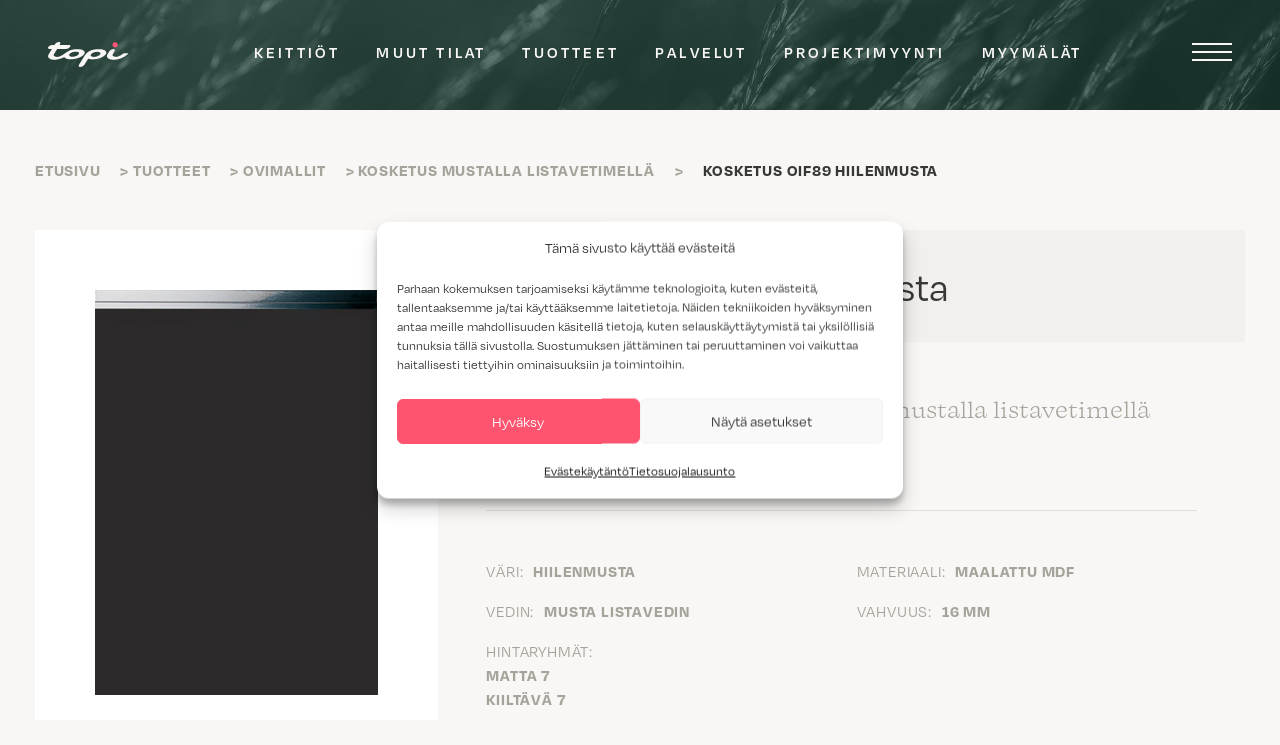

--- FILE ---
content_type: text/html; charset=utf-8
request_url: https://www.google.com/recaptcha/api2/anchor?ar=1&k=6Ldn98MZAAAAAEtaPDi2KShv49rTbQCMlkhFqqX9&co=aHR0cHM6Ly93d3cudG9waS1rZWl0dGlvdC5maTo0NDM.&hl=en&v=PoyoqOPhxBO7pBk68S4YbpHZ&size=invisible&anchor-ms=20000&execute-ms=30000&cb=cgixfobkpbh7
body_size: 49310
content:
<!DOCTYPE HTML><html dir="ltr" lang="en"><head><meta http-equiv="Content-Type" content="text/html; charset=UTF-8">
<meta http-equiv="X-UA-Compatible" content="IE=edge">
<title>reCAPTCHA</title>
<style type="text/css">
/* cyrillic-ext */
@font-face {
  font-family: 'Roboto';
  font-style: normal;
  font-weight: 400;
  font-stretch: 100%;
  src: url(//fonts.gstatic.com/s/roboto/v48/KFO7CnqEu92Fr1ME7kSn66aGLdTylUAMa3GUBHMdazTgWw.woff2) format('woff2');
  unicode-range: U+0460-052F, U+1C80-1C8A, U+20B4, U+2DE0-2DFF, U+A640-A69F, U+FE2E-FE2F;
}
/* cyrillic */
@font-face {
  font-family: 'Roboto';
  font-style: normal;
  font-weight: 400;
  font-stretch: 100%;
  src: url(//fonts.gstatic.com/s/roboto/v48/KFO7CnqEu92Fr1ME7kSn66aGLdTylUAMa3iUBHMdazTgWw.woff2) format('woff2');
  unicode-range: U+0301, U+0400-045F, U+0490-0491, U+04B0-04B1, U+2116;
}
/* greek-ext */
@font-face {
  font-family: 'Roboto';
  font-style: normal;
  font-weight: 400;
  font-stretch: 100%;
  src: url(//fonts.gstatic.com/s/roboto/v48/KFO7CnqEu92Fr1ME7kSn66aGLdTylUAMa3CUBHMdazTgWw.woff2) format('woff2');
  unicode-range: U+1F00-1FFF;
}
/* greek */
@font-face {
  font-family: 'Roboto';
  font-style: normal;
  font-weight: 400;
  font-stretch: 100%;
  src: url(//fonts.gstatic.com/s/roboto/v48/KFO7CnqEu92Fr1ME7kSn66aGLdTylUAMa3-UBHMdazTgWw.woff2) format('woff2');
  unicode-range: U+0370-0377, U+037A-037F, U+0384-038A, U+038C, U+038E-03A1, U+03A3-03FF;
}
/* math */
@font-face {
  font-family: 'Roboto';
  font-style: normal;
  font-weight: 400;
  font-stretch: 100%;
  src: url(//fonts.gstatic.com/s/roboto/v48/KFO7CnqEu92Fr1ME7kSn66aGLdTylUAMawCUBHMdazTgWw.woff2) format('woff2');
  unicode-range: U+0302-0303, U+0305, U+0307-0308, U+0310, U+0312, U+0315, U+031A, U+0326-0327, U+032C, U+032F-0330, U+0332-0333, U+0338, U+033A, U+0346, U+034D, U+0391-03A1, U+03A3-03A9, U+03B1-03C9, U+03D1, U+03D5-03D6, U+03F0-03F1, U+03F4-03F5, U+2016-2017, U+2034-2038, U+203C, U+2040, U+2043, U+2047, U+2050, U+2057, U+205F, U+2070-2071, U+2074-208E, U+2090-209C, U+20D0-20DC, U+20E1, U+20E5-20EF, U+2100-2112, U+2114-2115, U+2117-2121, U+2123-214F, U+2190, U+2192, U+2194-21AE, U+21B0-21E5, U+21F1-21F2, U+21F4-2211, U+2213-2214, U+2216-22FF, U+2308-230B, U+2310, U+2319, U+231C-2321, U+2336-237A, U+237C, U+2395, U+239B-23B7, U+23D0, U+23DC-23E1, U+2474-2475, U+25AF, U+25B3, U+25B7, U+25BD, U+25C1, U+25CA, U+25CC, U+25FB, U+266D-266F, U+27C0-27FF, U+2900-2AFF, U+2B0E-2B11, U+2B30-2B4C, U+2BFE, U+3030, U+FF5B, U+FF5D, U+1D400-1D7FF, U+1EE00-1EEFF;
}
/* symbols */
@font-face {
  font-family: 'Roboto';
  font-style: normal;
  font-weight: 400;
  font-stretch: 100%;
  src: url(//fonts.gstatic.com/s/roboto/v48/KFO7CnqEu92Fr1ME7kSn66aGLdTylUAMaxKUBHMdazTgWw.woff2) format('woff2');
  unicode-range: U+0001-000C, U+000E-001F, U+007F-009F, U+20DD-20E0, U+20E2-20E4, U+2150-218F, U+2190, U+2192, U+2194-2199, U+21AF, U+21E6-21F0, U+21F3, U+2218-2219, U+2299, U+22C4-22C6, U+2300-243F, U+2440-244A, U+2460-24FF, U+25A0-27BF, U+2800-28FF, U+2921-2922, U+2981, U+29BF, U+29EB, U+2B00-2BFF, U+4DC0-4DFF, U+FFF9-FFFB, U+10140-1018E, U+10190-1019C, U+101A0, U+101D0-101FD, U+102E0-102FB, U+10E60-10E7E, U+1D2C0-1D2D3, U+1D2E0-1D37F, U+1F000-1F0FF, U+1F100-1F1AD, U+1F1E6-1F1FF, U+1F30D-1F30F, U+1F315, U+1F31C, U+1F31E, U+1F320-1F32C, U+1F336, U+1F378, U+1F37D, U+1F382, U+1F393-1F39F, U+1F3A7-1F3A8, U+1F3AC-1F3AF, U+1F3C2, U+1F3C4-1F3C6, U+1F3CA-1F3CE, U+1F3D4-1F3E0, U+1F3ED, U+1F3F1-1F3F3, U+1F3F5-1F3F7, U+1F408, U+1F415, U+1F41F, U+1F426, U+1F43F, U+1F441-1F442, U+1F444, U+1F446-1F449, U+1F44C-1F44E, U+1F453, U+1F46A, U+1F47D, U+1F4A3, U+1F4B0, U+1F4B3, U+1F4B9, U+1F4BB, U+1F4BF, U+1F4C8-1F4CB, U+1F4D6, U+1F4DA, U+1F4DF, U+1F4E3-1F4E6, U+1F4EA-1F4ED, U+1F4F7, U+1F4F9-1F4FB, U+1F4FD-1F4FE, U+1F503, U+1F507-1F50B, U+1F50D, U+1F512-1F513, U+1F53E-1F54A, U+1F54F-1F5FA, U+1F610, U+1F650-1F67F, U+1F687, U+1F68D, U+1F691, U+1F694, U+1F698, U+1F6AD, U+1F6B2, U+1F6B9-1F6BA, U+1F6BC, U+1F6C6-1F6CF, U+1F6D3-1F6D7, U+1F6E0-1F6EA, U+1F6F0-1F6F3, U+1F6F7-1F6FC, U+1F700-1F7FF, U+1F800-1F80B, U+1F810-1F847, U+1F850-1F859, U+1F860-1F887, U+1F890-1F8AD, U+1F8B0-1F8BB, U+1F8C0-1F8C1, U+1F900-1F90B, U+1F93B, U+1F946, U+1F984, U+1F996, U+1F9E9, U+1FA00-1FA6F, U+1FA70-1FA7C, U+1FA80-1FA89, U+1FA8F-1FAC6, U+1FACE-1FADC, U+1FADF-1FAE9, U+1FAF0-1FAF8, U+1FB00-1FBFF;
}
/* vietnamese */
@font-face {
  font-family: 'Roboto';
  font-style: normal;
  font-weight: 400;
  font-stretch: 100%;
  src: url(//fonts.gstatic.com/s/roboto/v48/KFO7CnqEu92Fr1ME7kSn66aGLdTylUAMa3OUBHMdazTgWw.woff2) format('woff2');
  unicode-range: U+0102-0103, U+0110-0111, U+0128-0129, U+0168-0169, U+01A0-01A1, U+01AF-01B0, U+0300-0301, U+0303-0304, U+0308-0309, U+0323, U+0329, U+1EA0-1EF9, U+20AB;
}
/* latin-ext */
@font-face {
  font-family: 'Roboto';
  font-style: normal;
  font-weight: 400;
  font-stretch: 100%;
  src: url(//fonts.gstatic.com/s/roboto/v48/KFO7CnqEu92Fr1ME7kSn66aGLdTylUAMa3KUBHMdazTgWw.woff2) format('woff2');
  unicode-range: U+0100-02BA, U+02BD-02C5, U+02C7-02CC, U+02CE-02D7, U+02DD-02FF, U+0304, U+0308, U+0329, U+1D00-1DBF, U+1E00-1E9F, U+1EF2-1EFF, U+2020, U+20A0-20AB, U+20AD-20C0, U+2113, U+2C60-2C7F, U+A720-A7FF;
}
/* latin */
@font-face {
  font-family: 'Roboto';
  font-style: normal;
  font-weight: 400;
  font-stretch: 100%;
  src: url(//fonts.gstatic.com/s/roboto/v48/KFO7CnqEu92Fr1ME7kSn66aGLdTylUAMa3yUBHMdazQ.woff2) format('woff2');
  unicode-range: U+0000-00FF, U+0131, U+0152-0153, U+02BB-02BC, U+02C6, U+02DA, U+02DC, U+0304, U+0308, U+0329, U+2000-206F, U+20AC, U+2122, U+2191, U+2193, U+2212, U+2215, U+FEFF, U+FFFD;
}
/* cyrillic-ext */
@font-face {
  font-family: 'Roboto';
  font-style: normal;
  font-weight: 500;
  font-stretch: 100%;
  src: url(//fonts.gstatic.com/s/roboto/v48/KFO7CnqEu92Fr1ME7kSn66aGLdTylUAMa3GUBHMdazTgWw.woff2) format('woff2');
  unicode-range: U+0460-052F, U+1C80-1C8A, U+20B4, U+2DE0-2DFF, U+A640-A69F, U+FE2E-FE2F;
}
/* cyrillic */
@font-face {
  font-family: 'Roboto';
  font-style: normal;
  font-weight: 500;
  font-stretch: 100%;
  src: url(//fonts.gstatic.com/s/roboto/v48/KFO7CnqEu92Fr1ME7kSn66aGLdTylUAMa3iUBHMdazTgWw.woff2) format('woff2');
  unicode-range: U+0301, U+0400-045F, U+0490-0491, U+04B0-04B1, U+2116;
}
/* greek-ext */
@font-face {
  font-family: 'Roboto';
  font-style: normal;
  font-weight: 500;
  font-stretch: 100%;
  src: url(//fonts.gstatic.com/s/roboto/v48/KFO7CnqEu92Fr1ME7kSn66aGLdTylUAMa3CUBHMdazTgWw.woff2) format('woff2');
  unicode-range: U+1F00-1FFF;
}
/* greek */
@font-face {
  font-family: 'Roboto';
  font-style: normal;
  font-weight: 500;
  font-stretch: 100%;
  src: url(//fonts.gstatic.com/s/roboto/v48/KFO7CnqEu92Fr1ME7kSn66aGLdTylUAMa3-UBHMdazTgWw.woff2) format('woff2');
  unicode-range: U+0370-0377, U+037A-037F, U+0384-038A, U+038C, U+038E-03A1, U+03A3-03FF;
}
/* math */
@font-face {
  font-family: 'Roboto';
  font-style: normal;
  font-weight: 500;
  font-stretch: 100%;
  src: url(//fonts.gstatic.com/s/roboto/v48/KFO7CnqEu92Fr1ME7kSn66aGLdTylUAMawCUBHMdazTgWw.woff2) format('woff2');
  unicode-range: U+0302-0303, U+0305, U+0307-0308, U+0310, U+0312, U+0315, U+031A, U+0326-0327, U+032C, U+032F-0330, U+0332-0333, U+0338, U+033A, U+0346, U+034D, U+0391-03A1, U+03A3-03A9, U+03B1-03C9, U+03D1, U+03D5-03D6, U+03F0-03F1, U+03F4-03F5, U+2016-2017, U+2034-2038, U+203C, U+2040, U+2043, U+2047, U+2050, U+2057, U+205F, U+2070-2071, U+2074-208E, U+2090-209C, U+20D0-20DC, U+20E1, U+20E5-20EF, U+2100-2112, U+2114-2115, U+2117-2121, U+2123-214F, U+2190, U+2192, U+2194-21AE, U+21B0-21E5, U+21F1-21F2, U+21F4-2211, U+2213-2214, U+2216-22FF, U+2308-230B, U+2310, U+2319, U+231C-2321, U+2336-237A, U+237C, U+2395, U+239B-23B7, U+23D0, U+23DC-23E1, U+2474-2475, U+25AF, U+25B3, U+25B7, U+25BD, U+25C1, U+25CA, U+25CC, U+25FB, U+266D-266F, U+27C0-27FF, U+2900-2AFF, U+2B0E-2B11, U+2B30-2B4C, U+2BFE, U+3030, U+FF5B, U+FF5D, U+1D400-1D7FF, U+1EE00-1EEFF;
}
/* symbols */
@font-face {
  font-family: 'Roboto';
  font-style: normal;
  font-weight: 500;
  font-stretch: 100%;
  src: url(//fonts.gstatic.com/s/roboto/v48/KFO7CnqEu92Fr1ME7kSn66aGLdTylUAMaxKUBHMdazTgWw.woff2) format('woff2');
  unicode-range: U+0001-000C, U+000E-001F, U+007F-009F, U+20DD-20E0, U+20E2-20E4, U+2150-218F, U+2190, U+2192, U+2194-2199, U+21AF, U+21E6-21F0, U+21F3, U+2218-2219, U+2299, U+22C4-22C6, U+2300-243F, U+2440-244A, U+2460-24FF, U+25A0-27BF, U+2800-28FF, U+2921-2922, U+2981, U+29BF, U+29EB, U+2B00-2BFF, U+4DC0-4DFF, U+FFF9-FFFB, U+10140-1018E, U+10190-1019C, U+101A0, U+101D0-101FD, U+102E0-102FB, U+10E60-10E7E, U+1D2C0-1D2D3, U+1D2E0-1D37F, U+1F000-1F0FF, U+1F100-1F1AD, U+1F1E6-1F1FF, U+1F30D-1F30F, U+1F315, U+1F31C, U+1F31E, U+1F320-1F32C, U+1F336, U+1F378, U+1F37D, U+1F382, U+1F393-1F39F, U+1F3A7-1F3A8, U+1F3AC-1F3AF, U+1F3C2, U+1F3C4-1F3C6, U+1F3CA-1F3CE, U+1F3D4-1F3E0, U+1F3ED, U+1F3F1-1F3F3, U+1F3F5-1F3F7, U+1F408, U+1F415, U+1F41F, U+1F426, U+1F43F, U+1F441-1F442, U+1F444, U+1F446-1F449, U+1F44C-1F44E, U+1F453, U+1F46A, U+1F47D, U+1F4A3, U+1F4B0, U+1F4B3, U+1F4B9, U+1F4BB, U+1F4BF, U+1F4C8-1F4CB, U+1F4D6, U+1F4DA, U+1F4DF, U+1F4E3-1F4E6, U+1F4EA-1F4ED, U+1F4F7, U+1F4F9-1F4FB, U+1F4FD-1F4FE, U+1F503, U+1F507-1F50B, U+1F50D, U+1F512-1F513, U+1F53E-1F54A, U+1F54F-1F5FA, U+1F610, U+1F650-1F67F, U+1F687, U+1F68D, U+1F691, U+1F694, U+1F698, U+1F6AD, U+1F6B2, U+1F6B9-1F6BA, U+1F6BC, U+1F6C6-1F6CF, U+1F6D3-1F6D7, U+1F6E0-1F6EA, U+1F6F0-1F6F3, U+1F6F7-1F6FC, U+1F700-1F7FF, U+1F800-1F80B, U+1F810-1F847, U+1F850-1F859, U+1F860-1F887, U+1F890-1F8AD, U+1F8B0-1F8BB, U+1F8C0-1F8C1, U+1F900-1F90B, U+1F93B, U+1F946, U+1F984, U+1F996, U+1F9E9, U+1FA00-1FA6F, U+1FA70-1FA7C, U+1FA80-1FA89, U+1FA8F-1FAC6, U+1FACE-1FADC, U+1FADF-1FAE9, U+1FAF0-1FAF8, U+1FB00-1FBFF;
}
/* vietnamese */
@font-face {
  font-family: 'Roboto';
  font-style: normal;
  font-weight: 500;
  font-stretch: 100%;
  src: url(//fonts.gstatic.com/s/roboto/v48/KFO7CnqEu92Fr1ME7kSn66aGLdTylUAMa3OUBHMdazTgWw.woff2) format('woff2');
  unicode-range: U+0102-0103, U+0110-0111, U+0128-0129, U+0168-0169, U+01A0-01A1, U+01AF-01B0, U+0300-0301, U+0303-0304, U+0308-0309, U+0323, U+0329, U+1EA0-1EF9, U+20AB;
}
/* latin-ext */
@font-face {
  font-family: 'Roboto';
  font-style: normal;
  font-weight: 500;
  font-stretch: 100%;
  src: url(//fonts.gstatic.com/s/roboto/v48/KFO7CnqEu92Fr1ME7kSn66aGLdTylUAMa3KUBHMdazTgWw.woff2) format('woff2');
  unicode-range: U+0100-02BA, U+02BD-02C5, U+02C7-02CC, U+02CE-02D7, U+02DD-02FF, U+0304, U+0308, U+0329, U+1D00-1DBF, U+1E00-1E9F, U+1EF2-1EFF, U+2020, U+20A0-20AB, U+20AD-20C0, U+2113, U+2C60-2C7F, U+A720-A7FF;
}
/* latin */
@font-face {
  font-family: 'Roboto';
  font-style: normal;
  font-weight: 500;
  font-stretch: 100%;
  src: url(//fonts.gstatic.com/s/roboto/v48/KFO7CnqEu92Fr1ME7kSn66aGLdTylUAMa3yUBHMdazQ.woff2) format('woff2');
  unicode-range: U+0000-00FF, U+0131, U+0152-0153, U+02BB-02BC, U+02C6, U+02DA, U+02DC, U+0304, U+0308, U+0329, U+2000-206F, U+20AC, U+2122, U+2191, U+2193, U+2212, U+2215, U+FEFF, U+FFFD;
}
/* cyrillic-ext */
@font-face {
  font-family: 'Roboto';
  font-style: normal;
  font-weight: 900;
  font-stretch: 100%;
  src: url(//fonts.gstatic.com/s/roboto/v48/KFO7CnqEu92Fr1ME7kSn66aGLdTylUAMa3GUBHMdazTgWw.woff2) format('woff2');
  unicode-range: U+0460-052F, U+1C80-1C8A, U+20B4, U+2DE0-2DFF, U+A640-A69F, U+FE2E-FE2F;
}
/* cyrillic */
@font-face {
  font-family: 'Roboto';
  font-style: normal;
  font-weight: 900;
  font-stretch: 100%;
  src: url(//fonts.gstatic.com/s/roboto/v48/KFO7CnqEu92Fr1ME7kSn66aGLdTylUAMa3iUBHMdazTgWw.woff2) format('woff2');
  unicode-range: U+0301, U+0400-045F, U+0490-0491, U+04B0-04B1, U+2116;
}
/* greek-ext */
@font-face {
  font-family: 'Roboto';
  font-style: normal;
  font-weight: 900;
  font-stretch: 100%;
  src: url(//fonts.gstatic.com/s/roboto/v48/KFO7CnqEu92Fr1ME7kSn66aGLdTylUAMa3CUBHMdazTgWw.woff2) format('woff2');
  unicode-range: U+1F00-1FFF;
}
/* greek */
@font-face {
  font-family: 'Roboto';
  font-style: normal;
  font-weight: 900;
  font-stretch: 100%;
  src: url(//fonts.gstatic.com/s/roboto/v48/KFO7CnqEu92Fr1ME7kSn66aGLdTylUAMa3-UBHMdazTgWw.woff2) format('woff2');
  unicode-range: U+0370-0377, U+037A-037F, U+0384-038A, U+038C, U+038E-03A1, U+03A3-03FF;
}
/* math */
@font-face {
  font-family: 'Roboto';
  font-style: normal;
  font-weight: 900;
  font-stretch: 100%;
  src: url(//fonts.gstatic.com/s/roboto/v48/KFO7CnqEu92Fr1ME7kSn66aGLdTylUAMawCUBHMdazTgWw.woff2) format('woff2');
  unicode-range: U+0302-0303, U+0305, U+0307-0308, U+0310, U+0312, U+0315, U+031A, U+0326-0327, U+032C, U+032F-0330, U+0332-0333, U+0338, U+033A, U+0346, U+034D, U+0391-03A1, U+03A3-03A9, U+03B1-03C9, U+03D1, U+03D5-03D6, U+03F0-03F1, U+03F4-03F5, U+2016-2017, U+2034-2038, U+203C, U+2040, U+2043, U+2047, U+2050, U+2057, U+205F, U+2070-2071, U+2074-208E, U+2090-209C, U+20D0-20DC, U+20E1, U+20E5-20EF, U+2100-2112, U+2114-2115, U+2117-2121, U+2123-214F, U+2190, U+2192, U+2194-21AE, U+21B0-21E5, U+21F1-21F2, U+21F4-2211, U+2213-2214, U+2216-22FF, U+2308-230B, U+2310, U+2319, U+231C-2321, U+2336-237A, U+237C, U+2395, U+239B-23B7, U+23D0, U+23DC-23E1, U+2474-2475, U+25AF, U+25B3, U+25B7, U+25BD, U+25C1, U+25CA, U+25CC, U+25FB, U+266D-266F, U+27C0-27FF, U+2900-2AFF, U+2B0E-2B11, U+2B30-2B4C, U+2BFE, U+3030, U+FF5B, U+FF5D, U+1D400-1D7FF, U+1EE00-1EEFF;
}
/* symbols */
@font-face {
  font-family: 'Roboto';
  font-style: normal;
  font-weight: 900;
  font-stretch: 100%;
  src: url(//fonts.gstatic.com/s/roboto/v48/KFO7CnqEu92Fr1ME7kSn66aGLdTylUAMaxKUBHMdazTgWw.woff2) format('woff2');
  unicode-range: U+0001-000C, U+000E-001F, U+007F-009F, U+20DD-20E0, U+20E2-20E4, U+2150-218F, U+2190, U+2192, U+2194-2199, U+21AF, U+21E6-21F0, U+21F3, U+2218-2219, U+2299, U+22C4-22C6, U+2300-243F, U+2440-244A, U+2460-24FF, U+25A0-27BF, U+2800-28FF, U+2921-2922, U+2981, U+29BF, U+29EB, U+2B00-2BFF, U+4DC0-4DFF, U+FFF9-FFFB, U+10140-1018E, U+10190-1019C, U+101A0, U+101D0-101FD, U+102E0-102FB, U+10E60-10E7E, U+1D2C0-1D2D3, U+1D2E0-1D37F, U+1F000-1F0FF, U+1F100-1F1AD, U+1F1E6-1F1FF, U+1F30D-1F30F, U+1F315, U+1F31C, U+1F31E, U+1F320-1F32C, U+1F336, U+1F378, U+1F37D, U+1F382, U+1F393-1F39F, U+1F3A7-1F3A8, U+1F3AC-1F3AF, U+1F3C2, U+1F3C4-1F3C6, U+1F3CA-1F3CE, U+1F3D4-1F3E0, U+1F3ED, U+1F3F1-1F3F3, U+1F3F5-1F3F7, U+1F408, U+1F415, U+1F41F, U+1F426, U+1F43F, U+1F441-1F442, U+1F444, U+1F446-1F449, U+1F44C-1F44E, U+1F453, U+1F46A, U+1F47D, U+1F4A3, U+1F4B0, U+1F4B3, U+1F4B9, U+1F4BB, U+1F4BF, U+1F4C8-1F4CB, U+1F4D6, U+1F4DA, U+1F4DF, U+1F4E3-1F4E6, U+1F4EA-1F4ED, U+1F4F7, U+1F4F9-1F4FB, U+1F4FD-1F4FE, U+1F503, U+1F507-1F50B, U+1F50D, U+1F512-1F513, U+1F53E-1F54A, U+1F54F-1F5FA, U+1F610, U+1F650-1F67F, U+1F687, U+1F68D, U+1F691, U+1F694, U+1F698, U+1F6AD, U+1F6B2, U+1F6B9-1F6BA, U+1F6BC, U+1F6C6-1F6CF, U+1F6D3-1F6D7, U+1F6E0-1F6EA, U+1F6F0-1F6F3, U+1F6F7-1F6FC, U+1F700-1F7FF, U+1F800-1F80B, U+1F810-1F847, U+1F850-1F859, U+1F860-1F887, U+1F890-1F8AD, U+1F8B0-1F8BB, U+1F8C0-1F8C1, U+1F900-1F90B, U+1F93B, U+1F946, U+1F984, U+1F996, U+1F9E9, U+1FA00-1FA6F, U+1FA70-1FA7C, U+1FA80-1FA89, U+1FA8F-1FAC6, U+1FACE-1FADC, U+1FADF-1FAE9, U+1FAF0-1FAF8, U+1FB00-1FBFF;
}
/* vietnamese */
@font-face {
  font-family: 'Roboto';
  font-style: normal;
  font-weight: 900;
  font-stretch: 100%;
  src: url(//fonts.gstatic.com/s/roboto/v48/KFO7CnqEu92Fr1ME7kSn66aGLdTylUAMa3OUBHMdazTgWw.woff2) format('woff2');
  unicode-range: U+0102-0103, U+0110-0111, U+0128-0129, U+0168-0169, U+01A0-01A1, U+01AF-01B0, U+0300-0301, U+0303-0304, U+0308-0309, U+0323, U+0329, U+1EA0-1EF9, U+20AB;
}
/* latin-ext */
@font-face {
  font-family: 'Roboto';
  font-style: normal;
  font-weight: 900;
  font-stretch: 100%;
  src: url(//fonts.gstatic.com/s/roboto/v48/KFO7CnqEu92Fr1ME7kSn66aGLdTylUAMa3KUBHMdazTgWw.woff2) format('woff2');
  unicode-range: U+0100-02BA, U+02BD-02C5, U+02C7-02CC, U+02CE-02D7, U+02DD-02FF, U+0304, U+0308, U+0329, U+1D00-1DBF, U+1E00-1E9F, U+1EF2-1EFF, U+2020, U+20A0-20AB, U+20AD-20C0, U+2113, U+2C60-2C7F, U+A720-A7FF;
}
/* latin */
@font-face {
  font-family: 'Roboto';
  font-style: normal;
  font-weight: 900;
  font-stretch: 100%;
  src: url(//fonts.gstatic.com/s/roboto/v48/KFO7CnqEu92Fr1ME7kSn66aGLdTylUAMa3yUBHMdazQ.woff2) format('woff2');
  unicode-range: U+0000-00FF, U+0131, U+0152-0153, U+02BB-02BC, U+02C6, U+02DA, U+02DC, U+0304, U+0308, U+0329, U+2000-206F, U+20AC, U+2122, U+2191, U+2193, U+2212, U+2215, U+FEFF, U+FFFD;
}

</style>
<link rel="stylesheet" type="text/css" href="https://www.gstatic.com/recaptcha/releases/PoyoqOPhxBO7pBk68S4YbpHZ/styles__ltr.css">
<script nonce="UZ9L3ygGCORjq9gqCT9MgA" type="text/javascript">window['__recaptcha_api'] = 'https://www.google.com/recaptcha/api2/';</script>
<script type="text/javascript" src="https://www.gstatic.com/recaptcha/releases/PoyoqOPhxBO7pBk68S4YbpHZ/recaptcha__en.js" nonce="UZ9L3ygGCORjq9gqCT9MgA">
      
    </script></head>
<body><div id="rc-anchor-alert" class="rc-anchor-alert"></div>
<input type="hidden" id="recaptcha-token" value="[base64]">
<script type="text/javascript" nonce="UZ9L3ygGCORjq9gqCT9MgA">
      recaptcha.anchor.Main.init("[\x22ainput\x22,[\x22bgdata\x22,\x22\x22,\[base64]/[base64]/[base64]/[base64]/[base64]/[base64]/[base64]/[base64]/[base64]/[base64]\\u003d\x22,\[base64]\\u003d\\u003d\x22,\x22LAfDs3kkGcKJYsOFwrrDu0pwLMO4wrVSIhzCscOqwrLDg8O+Kl9zworCk3vDphMOw5g0w5tPwrfCgh0Ew7oewqJ0w7rCnsKEwql5CwJPBG0iDUDCp2jCk8OwwrBrw5VhFcOIwpxxWDBiw48aw5zDk8KSwoRmFFbDv8K+PMO/[base64]/Do8K+w5shwopNwqDDqMKew7HCiWHDo8KrehV1DmFvwpZQwoV4Q8ODw57DtkUMMCjDhsKFwotDwqwgV8KIw7tjXWDCgw1awqkzwp7CkRXDhis7w6nDv3nCuy/CucOQw4gaKQkJw6N9OcKeb8KZw6PCgUDCoxnCriHDjsO8w7LDpcKKdsOTIcOvw6pTwqkGGV9je8OKNsOzwosdQEB8PlsxesKlFk1kXTDDicKTwo0DwpAaBTfDmMOadMORIMK5w6rDocK7DCRkw6rCqwdswrlfA8KlUMKwwo/CglfCr8OmUsKewrFKRxHDo8OIw4Rbw5EUw6/[base64]/Ds2kBwrcmAsKjw4PDiBfCgjFQN8Onw5I/MmoqGcO4EcKbHj7DpB3CmhY2w5LCnHBZw7HDiQ5Ow4vDlBopVQY5LnzCksKUPxFpfsK3bhQOwqxsMSIZfE1xNmsmw6fDoMK3wprDpX7DvxpjwrMrw4jCq1PCr8Obw6oBKDAcL8Opw5vDjFlrw4PCu8K+Yk/[base64]/UnnDt8O6VjJvKsKmwrDCugh/w7lUNSYWbnXCn13CpsKkw47DhMOEPDXDp8KCw7TDqMKMLydgJ2/CpMOLYHLChCkXwpV5w6pzOXnDosOww4VbBjRiGcO5w6hxOMKGw7JfC0RQLw7ChnwEVcOXwptXwpbDvnfCg8OlwrNMYMKDUV5ZI2wSwqfCs8OzBsKbw4HDrhJ5bjfCokcOwrVewq/CtV1reC1Hwr3Chx4aUFIdHMKmK8Ohw7pqw7jDrjDDiFBVw53DrB0Sw6HCmCoLNcOywpF+w4LDjsORw7HCkcOTA8OCw7/Dp08fw7N9w7hZLcKCGcK1wpgSYMOtwrkHw4g/HMKdw6AQLwfDpcOOwr0Pw7QHb8KrCsOHwrLCscO2YxtEIgHCvF/CkR7DpMKLbsO9wrzCmsO3ISZeMBDClyomLSBiL8KTw7kdwpwBZ1UVA8OKwq8Wf8OQwqpmTcOmw7APw4/[base64]/[base64]/DjcKiV8KJwr7CrBvCr8KQa8KbVH3ChRLDrcO+CDLClGHDk8KuVcKLBX4DRnBjCHnCqsKNw70TwodXFjRPw7jCqcKFw47DgMKQw5PCoD4LH8OjBwHDpjBPw6nCj8OhZ8OnwoHDiyXDo8KtwoZaMcK1wo3Dr8OPWgo5Q8Kxw4zCkFMtZW9Kw5zDoMKBw6UuUwvCqMKJw5/DrsKewrvCpBoiw41Kw5vDsTTDgsOKTH9vJEcmw4lvV8KKw71tUHzDicKSwq/DrXwON8KXC8Kjw5Y1w6BEJ8KfO1HDrhY9R8OOw4puwps1Ul1NwrkqQ3jCgBjDg8KUw7NdMsKMUH/DicOHw6HChCnCjsOew5bCg8OxbcOCD2LCgsKaw5LCvzI8YUjDn2DDqizDlcKAWmMvQcKrNMO/JlANJgkGw59pXhXCpER/I31rHMO8dg3CrMOqwpPDqisfI8OzRwjCsjLDpsKdG3dBwpRjH2/ClVEXw43Dvj3DocK3CgvChMONw6A8NsOMKcOXSlfCpBYlwq/DghTCg8K+w6zDj8K9GkBvwphgwq40KMK5NMOywpTCulhDw6HDmQxKw5/[base64]/CryDCiQoWNHlmwqDCo0/DnU7Ck3d6OzgTw6DCnW3CssOSwpRxw7xFc0FYw6E6HUNzbsOOw5Eaw7ofw61Dwo/Do8KbwonDhxjDvgbDt8KJc1hqQHrDhsOkwqDCtEbDnC1LYnbDkMOuXsOTw6xmYsKww57DhsKBBMKJVMOywrYQw6JMwqdCwqvCjHLCiE5Kd8KPw51dw6kXMlx4wromwoPDjsKLw4HDvnlATMKBw7fCt0hrwrbCrMOtccOJfSbClz/DgXjCmMKbURzDmMO+JsKCw4lddBwXdSrDvMOZajvDiGMeDypSCwPCs2PDk8KfHcK5CMKhVj3Dng7Cln3DglBEwroPZcOGeMO0wrPCkmsfSGzCp8O/[base64]/DlyYsw4pReFpWOcOvw5vCuVMAeMO6wpDCilhqP3zCiDw2acO7AsOxGULDtMOaR8Ojwpoiwr3DggPDvQ1fHjNDNH/DtcObO3TDjcK1LMKRC2VlEcOCwrcyHcKqw4Mbw5/CggDDmsK9YTvDgy/[base64]/DiMKfIgfCrcOqY8K7wp3DtWHDqcK/f8KyL0p/RhsjL8KhwqvCq1/ChcOBE8OYw6DDnQbDkcOywrc7wpUHwqATJsKlcCPDj8KDw5/Cl8Ojw5Q+w686BzvCtXE5aMOOw7HCl0PDhcOKVcOgb8OLw7Vaw63Dky/Dg1JEbMKbXcOtJWJdPsKSU8OWwp0fNMO9fHDDgMOHw4XDqcKecHzDlk8OVMObKlnDiMOOw7gfw6pBEyobYcKSP8K5w4XCqsOLw5HCv8ORw73Cr0LDh8KSw75wHh3Dlm3ChMK9VMOiwrLDiDhkwq/DrjotwonDv1rDiCMgU8ONwoQBw4x5w5/CpcO4wpDCimMhfCHDtcOAPkRPJ8Klw4ITKkfCkcOvwr7DsRtuw40UQEU7wrIxw7/Do8KgwqkBwpbCo8K1wrQrwqA4w6hcA2HCtwxnGEJIw64cB3dOWcOowqLDgBItT0QcwrTDocK7d1w1GlZawpHDscKlwrXDtMOSw7Agw4TDo8O/wrd9fsK/w7/DqsOBwqfCixRTwp7CnMKmRcOkOcK9w7zDisKCbcOlUxo/aizDtxQxw6QIwqzDo3XCuwXCq8O0wofDkmnDs8KPWxnCqExxwp8hNcOKHHHDjmfCgG5iMsO/[base64]/bgjDsDYgZlrCgQvCgTdSBz5WIV3Cn8OrP8OCeMO+w5rCrT/Dm8KfM8OEw794fcOQaGrClsO6EE5nDMOlDXDDmsO/exLDl8K6w5fDpcKjBMKtGMKEfUNEGy/[base64]/[base64]/Cn20Qw6RYwp7ChBXDogRsw57DjjDCg8K2w5IbRMKaw7PDhnjCqFjDh8K8wpwSV2M7w7EBwo85cMOgIcO5wrnCsCzCo07CsMKmegRAe8K1wqrCjsO0wpDDmcKsAhw2WRzDqR/DrMKjb1ohWsKlWcOTw53DtMOQH8K4w440YcKOwo1cFMOFw5fDtQVcw7PDl8OBfsOjw6NvwoZ6w43DhsO/b8KfwqR4w7/DisOoCErDnX1Iw7/Ci8O3SA/CoSHCgMKuYcOpBCjDmcKLdcO9XAgNwqpiScK8K3g5wowsdTwkwosWwptRGsKzAcOVw79lWH7DlQLCvRU3wr3Ds8OuwqEUY8OKw7fDgAbCtQXCgmVHOsKHw7fCvD/Ck8O0OcKJGMK4w5cfwq5TBUwDLl/DhMOkEBfDocOvwpXCiMOHakwPa8KWw7dBwqbCn1p9SgdLwqYaw54AK0tOacK5w5tVWVjCqmzCsjg9wqvDisOSw4sVw7jCgCZYw5jCrsKNXMOtVENnSXAPw5XDqjPDtm5iXzLDusOnVMOLwqZxw5lFecONwojDjSzClBc8w7JyacOXR8Oow5rClFJcw7tgeRXCgsKxw4/Dm2XDnsOYwrxxw4MKFE3CoHwif3PCm3LCtsK+NcOTMcK/[base64]/CicOJw5nCuznCh8K6HsKbw4zDh2TChsKzwoodwrLDvRh+ZCUKS8OAwocHwqLCssK6UMOhwrDCp8KhwpvCqsONbwoOI8K0JsOmbxoiLlzChAF9wrE4DlzDssK2N8OVCMK1wocLw63CunoDwoLClcKQf8K4d1/DhsO6wo88UFbDj8KsezFywoRWXsO5w5UFw77ChAHDkSrChyDDgMOvHMKYwrXDqAPCjsKOwrbClgp7NMKAC8Ktw4HCg3bDtsK+OcKEw5XClMKzB1hewpTCr3fDrQzDhmt6W8OadW9QKMKOw5nCg8KMYkXCqiDDjSnCscKYw6dqw4o/[base64]/DjMO4ORfDsBR0XcKeRT/Cg8KfMxnDo8KMfsKzw7wMwofDlgjCgwDCsjTCt1TDhmnDv8KoMDkAw6tRw7MKIsOFasKAFx1LHg7DnmLDl0zCnivDgHDDtsO0wrpNwrvDvcOuHn3Cuz/ChcOCfjHCnUvCq8KDwrMQS8KGAm5hw77CnWfDk03DoMKQXcK7wofCpSAEbmjCm2nDp2bCijAkIDTDn8OCw5AKw7LDjsKeUTDCvTN5DkrDm8OPwofCrB3CocODFxXDp8OQKH9Kwo9iw4rDvMKeRVzCq8KtFy4ZQ8KKGRHCmjnDssOwVUHCqz0uF8K/w77CncKYKcKRw7LCrDkQwphQwos0MXrClMK6HcKVwoAOJwxObCxKBcKrPgp7FhnDhzFxJjIlw5fCuz/Co8ODw7DDssKTwo0FImrDlcKFw6U1HWHDucOdXDRVwrQbPk5EM8Orw7jDisKLw5Nsw4wpZQTCtkIWNMKHw6hGT8Kzw6FawoR/bcOUwoAGCScUw51jLMKBw7J9w5XChMKVIhTCusK2WTsJw4wQw4JHUQPCiMO1AW3DuhopSzkeQVdKwotiXjLDkxLDqsKnIClqAsKKPMKXwr1PWw3DrVnCgVQKw4AZZVfDhsOYwrrDpS3DlMOXZMO/w60hSApVNAvDjzNBw6bDq8OVAAnDk8KkMRN/PcOGw53Dh8Kiw6jDmx/CrMOBdQvCiMK4w6IFwobChg/CsMOsL8Kjw64YIHMywo/CmApmfQLCiiw/[base64]/DkBTCucKpBsObOcOnwqTDq2IIViJow69MBMKuw6oCD8O/w4fDlELCnjIbw7jDuE1zw5FYA1FDwpXCm8OXF0DDkMKDHcO/NsOseMOkw6TDkmPDhMKmWMOoEB/CsCnCs8Olw7vDtTdmUsOOw5p7InZSfE7ClU4UXcKAw4h/[base64]/MsO2DMK8w6c/w6NnwrLDgBjClwlAwrLCqVQZwpDClXXDocOkDMKgfSxGRsOUMjZbworCgsO6wr4AfcKWSHfCswPDiWbCvMKXSFR0KsKgw6/CsjPDo8OPwqPDijwQSFDDk8O/[base64]/BWLDuDoawqDCkcKvNsOqcMO7wr7DskTDkTNdw5nCuMKeGhjDml0qdxDCvn4tK2FBfyjDhE1OwrlJwp4MdA5tw7xDGMKJU8KFBcOvwrfCm8KPwqDCr2HCg25Kw7ZRwq08Kz3DhVjCixA2OsOrwrgfB3PDj8OjXcKYdcKEecKuPsOBw6vDuWnCl3/DtER8OcKFdsKYCsO0w5QrGTJdw491ZhR3R8O3RDEQL8KJI2wDw7LDnjIFPCcWMcOywqsfSGfCq8KxCcOdwpTDoRIJNsOyw5cmL8OxEzBvwrBJQQ/Dh8OpScOlwovDjE/DkDYjw6IvIMK2wrfCpkB9RMKHwqpHFMOWwrR4w6zCjcOfLg/[base64]/CtMOOGATCm8KQw71Mw50HwpTCrcKTwpoaw6nCq1DDpcOpw5dSNwDCssKQYXDDsUU/d0vCrcO6MMKMYcOjw4xgOcKZw4YpaGl7ByPCrAJ1DRddw51qUk4XQTooTT4xw5guw5MXwp48wprCrSxcw6YSw643b8KUw5xDJsOCNsOkw7p0w7FNRw1WwrxIEMOXw5xKw4jChVA/w683TsKIQmpewrTCvsKtY8KAw6ZVNQQ/SsKPCXbDuydRwozDs8OyC37CvTDCmcOVXcOpUsKfHcOgwrzCpA0bwq04wq7Dk03CncO8TMOnwrLDh8Kxw7YbwpgYw6YQNjvCnsKqP8KcM8O1WDrDpX/DusKdw6nDiFIfwrt0w7nDgsOMwoNWwq7CisKCdMKNfcKfJ8KZbG7DgFdfwoDCrjhha3fCs8OOYTxFMsOgc8Oxw5V8a03Dv8KUP8OhTj/Dr3HCqcKfwoHCn25AwqkHwoBfw4TDrhTCqsKbQi0kwqgcwrnDm8KHwo3CjMOmwrMvwovDocKBwp3CicKZw6jDhBfDliNIBz0VwpPDscO9w6kSclI+ZjjDu34pAcK6woQlwp7DmMObw6HDhcKnwr0tw4EuU8Owwpckw6F9D8OSwo/CvFXCn8Oxw63DiMOkTcKSSMKJw4heGsO5AcOQb2PDlsOhw6nDiR7Ci8K6w5c6woTCpcKkwqbCsEV0wqzDmMOcGsOcGcOyJ8ODLcObw69ZwrrCn8ODw5vCg8Kaw57DmsOtSMKmw49+w7pbMMKow4FywqnDswICYVQow79ZwoR9DAJxYsOgwoHDicKNw4/[base64]/ClMOCFmvCuSzDmk/Ck8Oxw4dYWUJqLcK0wqoLF8OBwrrDgMOocSrCqsO+e8O0wonCnsKyd8KmBhYDbBjCkcKtb8K1eBJLw5bDmhc/[base64]/IMOWw5koXwlYI03CocOhGU7DjMKKwrBResK4wqbDusKOfcOwS8KPw5TCl8KbwpTDpxVtw77Di8KYRcK4asKeW8K0PkPCtWXDlMOgPMOjOGUowq5gwoLCoWfDmEMhB8OmKEPDnHAJwoFvFELDlnrCrVXDkDzDlMOsw7jCmMOLwqTCnQrDq1/DssOewrdYNMKVw40Xw6zDqFVxwogJHibDtgfDgMKRwox2FXrCrHbChsKWUhHDjVUfNEQ5wokbEMKuw57CpcKuRMK9ESZ4UAh7wrJAw6DCp8OLLUNkccKdw4k0w591bmonBV7CtcK1cA9AbAHCncOyw4rDlgjCvcO/[base64]/[base64]/DmMK2Y8KBwpPDusOcCsKbw4rCmsOLwpNmw4EmN8Khw40lwr0qNHB3M11LA8KrQk3CpMK/dcORasKWw7cvw4dfTCQLecOIwqrDtxoZHsKow5DCgcO7wrvDow88w6jCnWVrwo5lw4BUw5rDkcO2w7QPcMKpeXw/WBfCtQpHw7QDAXFow4DCksK2wpTCnlI8w7XDhcOPdgXDn8OnwqbDosKjwq/Dqn/DvMKMCcO2H8Kjw4nCisKYwr7DisKdw4fCncOIwqxrblIFwqHDphvCtg5BNMK/RsKHw4fCkcOGwpZvwprCncKDwoQcdi0QB3N1w6J9w6bDicKeacKkF1DCm8K1wqfCg8OnIsO0AsKdNMKjJ8O/dhvCow7CrQnCjWPCkMOjHSrDpGjDo8Ktw7MkwrzDhy1Dwr/Dt8OGZ8KZeGZIUg1zw4ZrE8KywqbDjVtrIcKVwocAw7MhNlfCtlgFV04mNhnCgVdwORnDtS/[base64]/Co8KvIDLCj8O5D1kEwr0OJhZVw4clZWvDmB7DhnwBOMOKfsKpw5DCgk7Ds8OSwo7DqGLCtlnDinTCg8K2w5hew6o3E2Quf8KTwoHCgXbCp8KNwovDtD5AQRYBbRTCm0USw6XCrSJ8wqY3DErCm8Kew57Dt8OYTnXCoAXCvcKbMMO/I345wqfDqcKPw5jCsnFtGMO3KMKCwr7ClGrChzDDqm7CoDPClSl+BcK7KX4iOgtvwodMYMKNwrgMY8KaRzUQdWrDiybCi8K7LgPCgQ0eM8KVcUvDsMOfBXHDqMOxYcO7MBoGw4LDp8K4XRrCpsO+YV/CinYrwqRjwpxBwqIEwrgNwpkKdVLDgi7Cu8ONJzcdAx/CvMKtwqQ1O0bCisOrd17CpDzDn8KcA8KdLcO7OMO+w4FywonDhWbCtCLDvjsbw5TCqMOnWzxAwoBASsKJF8OVwqdzQsOffV4WWX11w5AoKATCjhrCm8Opb0XDgMO8wp/Dn8KDKDk4wofCk8OVwo/CkljCvQ02SxhWCsKOL8O4KcOqXMKzw4ARwqTDjcOFL8K6SQTDkzsmwp00UcKRwqfDssKIwoQtwqVGElLCkn7CngrDs3TDmy9fwpsvLR01LldNw7w1CcKmwr7Dq3PCucObKEbDhybCuyvCtVBaTmwlZxV2w69wL8KwdsKhw6ZxbiHCg8O3w5PDtzfCjsOXUVhHEB/DhcKRwpwsw4Mwwo3CtUZMUsO5HMKZcXHCi3U1wrjDvcOwwp8LwqZnfMOvw75dw45gwrEYTMO1w5fDicK7QsOVL2TChTpfw6jDnQ7DnsKDw5pJH8KEwr3CqQw5GgTDrjxuJU/DjVVow5rCkMO+w5dkTQUpDsOewojDhMOLcsOuw6FUwq0LfsOzwr0CeMK4EFcWKG8YworCsMOJwo3Co8O9MQQswqg5WMKUZBPDj0/Ck8KIwrYkAXR+wr9kw7QzOcO0KsKzw4g+JUJ1XmjCusOERMKTfsKsScOrw7Ulwq0Uwo3CrcKvw6wKBGbCicKhw54XO2fDvsOOw7fDi8Omw61/w6VwW0nDgAzCqSfCqcOaw57CmRMlKMKlw4jDj2Z7MR3CmCInwo1BDcKYenpTdFTDrnBPw6ccworDlwvDmloDwo1cNjTCj3zCgMOiwolZc13Dn8KSwrTCosOmw5AifMKicC3DncOTGRthw5wYVxVGRsOGEMKkIWHDshIYX3HCnndJw5NwEWPCnMOfO8O/[base64]/CncOBw6trwrfCni0FdU9Rw73DoMK+KSo6C8Ksw6lga1vCgMOADwTCiENNwqMbw5VowphpPhMsw4vDqcK5UBPDuwgswo/CsBJ/csKIw6DCoMKBw4h6w6NadsObbFfCmj/CnU1nTcKjwrEnwpvDuSg6wrUwZ8K6wqHCgsKGCXnDuTN/wr/CjGtWwrZRN1HDijbCvcKvwoTCm0bCgW3Du1JDKcK0wrLCkMK1w4/CrBkgw77DiMOaWDfCtcObwrXCn8OCa0kSwqrCkFEsN3Ejw6TDrcOowpHCmkZADEzDqxTClsK/[base64]/CtsKhwpPCpsO9wrdXWXY7PUMraD0tPMOfwqnCpTLDjVkcwoR8w4TDu8Ogw7oEw5fCh8KXaywiw5oCb8K+AwfDsMO7FcKsRgJRw7jDtyfDncKCS0kbHsOswqjDpRcowrbDoMK7w6Fdw7zDvih7E8KpWMObQV/CkcKwBkFDwq8wRsObOV7Dkn18wp0twoo2w5JrACPDrT7DllbCshTDmWrDnMKQHittehlnwqLCtEw1w7nCgsO7wqUTw4fDisKle1gtw4t1wp1/IMKOA1DDkWvDjMKTXEtkGUTDocKpXgXCoSgaw4EgwrsQJgFtH0XCusKrXFjCtcKlZcKeR8Oewoh5WcKODFgww6nDgW7DiSQiwqQVbSBnw65LwqTDr1/Dvx0TJm5Rw5HDi8KMw5MhwrV8G8O/wr0HwrjCgsOww5HDnA3DjcKbw6/CpVZQKz7CssOaw75Na8Kpw6Bow4XChAAHw4FSSwlBNcOCwrVXwpbCmMKSw5VGX8KHKcOZVcK1ICIew5dUw7HCvMOMwqjCnH7CjB99TGprw5zDlylKw4N/MsOYwqZWRsKLBwVxO1gvFsOjwpTCggJWe8KPwrQgYcOyWcKNwq7DrHgtw7PClcKTwpR3w64bWcOSwqLCtiLCuMK9w4nDvsORWsK7cCfDmArChQ3DpsKEwprCpcO8w6FQwoMSw4/[base64]/CrhHDu8Olw4lswrrCj2TChgphwoXCgcKJwrPCvxQ9w5HDhnDCnMOgccKSw4/CnsKTwp/DhREywqx0w47CmMOqHcKuwojCgwYsIz57ZMK3woN0HTAiwopmdcKzw5bCsMOpM1HDlMONcsKIRcOeN0EtwpDChcKbWFPCq8KnAkzChsK8S8KYwqwfex3CosKHwpPDtcOwfMK/w4k0w7tVJC0+F15Bw6bChsODHHweAcO0w7/DhcOOwoI4w5rCoXBKYsKFwphGckfCiMOiwqbDnV/DmV7Ds8KFw7pRekd0w4kBw5TDk8K/w6RYwpPDihAWwpzCncOJGHJfwqhEw4Uow7suwqoPK8Oow5N/QDA6GFDClEYBB0YWwpXDiGNXClzDoy7DocO0PMOwEk/Cr2MsLMOtwoXChwk8w43ChRfDrcOkfMKXEkR+fMKEwpBIw4wxTcKreMKsbXXDt8KnejUywprCkT9UMsKHw57CvcO/w7bDv8KSw4Rdw7oowp5Owrpyw4DCtgdmwqwvbw7CrcOfKcOTw5NlwojDsAIlwqBiw6jDsl/CrTnChcKBwpNFIMOhGMKwHw/CmcKLVcKpwqJkw4jCrzRvwrgaLmTDkBAnw6MKOAMZR0XClsK3wovDj8OmUwJ0wp3Crk0fSsOeHxUFw4pwwo3DjW3CulrDtGfCvcOvwoxQw7lMw6LCncOrW8O1fTvCpMKVwqMBw4wXw5hUw75swpQNwoFiw7gJKXR1w4wKIWE2cz/CrWQewovCjMOjwr/CvsKCQcOENMOqw4Znwr1OVUDCiD4rEnU8woXDpi0/[base64]/Co1J1WBkHwqXDtMOqw501wpwswpPCn8KtHjLDv8Klwps4wpEJTMOscQDCkMOfwqXCpsO3w77Do0ogw5DDrj8gwpQ5Q0HCisOPNjRpBShjAMKbb8OsAzdmZsO0wqfDinhzw6g/FlHCkk9Mw5HDsnPDn8KhcAFzw73DhH9OwqrDvg18Y3fDnznCgwfChsOGwqfDjsOeUH/DiwrDq8OGHhZgw5TCgCwGwrUhbcKZMcO1ZCd7wp4eTcKaEWErwoo/wp/[base64]/[base64]/[base64]/DrcKIF8K5TzTCu8OZw6bCscKtw7jDncKTwqbCvn7DlMKVwpV9wpPCq8K5TVDCrD1PWsK/[base64]/[base64]/DoMKKLkd9w74Zw53Du3bDmD1MBcOPw6bCrsOkHkXDpsKfTC7DncONTD7Cm8OoX0vCtXo6FMKRQMOBw5vCpsKTwofCqHnCh8KDwo9/dsOnwq9Ww6jCmnfCmyjDhcOVPTXCpRjCpMOVMULDgsOVw5vCgxRiDsO4YA/DosKRQ8KPJ8KpwpU5w4UswqjCkcKxwpzCocK/[base64]/w5YQCQFoXQt9HcO5CMO8woB7wqXDq8K8w6JzB8KnwrxnIcOwwp90OHtewqVgw6TCpcOGEcOAwqzDicOIw6PDhMOLcRx3E33Dkj1cM8KOwq/DsinClD3DlivDqMOIwrU3fBPDsHXCq8KjQMO9woASw4sowqfCgsOvwrswRWDCgExhdDhfwoLDl8KYU8KJwovCrSZMw7EJHxrDicO4RsOEAMKpYcOSw7TCmW4Jw4HCp8KtwpVGwq/[base64]/Di8KNwqwTEMKIw5dpcTnDuMK9wq/DizPCt3PDlMOuKnrCjcKac0nDocOtwpAhw4LCmAVrw6PCrAHDuWzDvMOcw5/ClDFmwqHCuMKYwqXChmzDosKGw63DncKJLsK5FTY4AMOtR05/EFI6w4Flw6fDvR3Ch3rDg8OVCBzCtjbCuMO8JMKbw4zCkMOHw6csw6nDhljDs0EUdmATw53DpAPDlsOJw6HCrcOMVMOyw6EMGD5Tw4sKHxhDMAVEPcO/OBPDiMKUaRIZwp0Qw5bCn8KjeMKUVxXCmRhOw6sXDHDDrn8BeMOtwqfDl0zCollhQ8KvfBUuwpbDjWxfw7Q1UcOvwqnCjMO2YMO/w7/[base64]/[base64]/DpmYSAX3CiDN2wrkAwqPCsBDCpQVEwpfDkcKzwpVFwpbCojUSKMOUKHAjwqMkBsKgcnjCh8KuSVTDiwY8wr9casKfYMOSw7VqWMKQcBXDlwpmwrgVwrh/Wjp/CMK5cMODwohPfMK3RMOrfmgawpnDjhDDr8KNwowKDnsFVD0yw4zDqcOsw6fCtMOrbGLDk3NBW8KJw4AhX8Ofw4nCjwYxw5zClsKXGQZ/wqcHc8OQCcKcwqB4G2DDl0hjRcO1LgrCqMOrLMObWEfDvC3DssOyXzcNw7h3wq7CjiXCqErCizzCt8O+wqLCiMKyG8Ozw7J4CcOfw5A/wqdqUcONLTLCmSI6woTDrMK0w67DrXnCpXzCilNhA8O0TsKIIiHDr8Ovw7ZFw6MWWR/CtgrDosKmw7LCiMKpwqfDhsK/wovDnG/DtAZdDjHCnHFhw4XDmMKqPk1hOjRZw7zCuMOZw7k7bsO2Y8OMUVA8woHCsMOJwqTCp8O8ci7CrcO1w7Jlw5zChSEcNcKbw7hIDzbDs8OIL8KiGUfCmDgeaHkXQsO+a8OYwpJZEsKNwpzCgyQ8w7XCsMOiw67DvsKCwpTCncKwRsK/[base64]/DuSfCscKvG0oGwp0RHMKFw7NzdVHCt2/Ct1ZHwpXDgzzDoXjDkMKGBsO4woRRw7zCr03Do2jDtcKgeR7DrsOgAMKBw53DpWNIPFrCiMOsSWLCjmdkwr/DncK1amLDhsOMwp0fwrEnZsK7KsKMYnbChGrCkToWwoRjT3XDpsK5w5rChMOxw5zCq8OEw50FwrJ7wpzClsOxwoPDhcOTw4M0wp/CtQzCmHZpw5bDtsOww63DhsO0wprDi8KyFTHCq8K2eG0tKcK2DMKoKCPCn8Khw4tqw4DCvcOtwrHDmhBeTsKVPMK+wqvCiMKkMgzCtjF1w4fDgsKWwprDqcKdwo8Sw70HwovDnsONw5rDosKFGMO3bT7DjcOGUcKPXGXDnsKwCUfCqcOEQlnCncKrecOWTsOkwro/w54awpV6wrHDmRfClMKVWMKvw5DDjAnDjBwxCA3DqmkyczfDhhjCjEbDnhjDsMK/[base64]/[base64]/DlFhoJjjDm8O3wozDhcOIwq7CmjfCkMK4FR/[base64]/Dg8KcVsK0wpTDgGzChsKlI1vDjsO7wqQbMyLCuMKoAsOFGcK/w5/[base64]/w6JlScK/P2jCuQ4decKYwqbCtsOOw7XDisOSw6V/EzbCusOTwrvCvxVWZsO+w5V6QcOlw7xFUsO7w5fDhxZMw4JywobCtThGNcOqwqrDscOkD8KRwp3DmMKKYMOrwpzCu2tIVUUYXiTCi8Olw68hHMKrFjt6w7/DqDTCpgrCpAMtNsOCw7USX8Kyw5M4w6zDr8O7aWLDu8KRZkfCoT/Cv8OLVMOiwpfCqAcRwpjCgsKuw5zCh8Kdw6fCplgzAcKgfFhqwq7Dr8KSwo7DlsOiwp7DnsKYwp0Pw6RISMK/w6HChDMsQ1QEw446ScK0wrXCoMKnw6pUwpPCtMOIb8Ogwq7Cg8OzT17DpsKlwrogw7IGw4ZWWGkVwrVPI24kCMKRcW/DjGE8G1A6w4/Dj8OtWMOJeMKPw5oow4hKw6zCmMOrw6zCjMOTCyzDrgnDg3R1JBTCsMK4w6ggVCwJw7bCpnwEworCgsKRN8KcwoY5woNqwpZWwpdNwp/DshHCj0nDpDnDmy7CrT5mJ8KeIcK3Uh3Dhi/Dvj05PcK6w7DChsKsw5IMaMOBJ8O0wqLCkMKaOEjCpcKcw6Fowosdw77Dr8OYKU3DlMKVI8OzwpHCqcK5w7RXwqUgWHbDu8OBXgvDmx/CpxAVWkZuTsOVw6rCqEcXNknDucKhDMOXJsOMOjo8ZXwsAiXCgGrDr8KWw6TCn8Kdwpt1w6bCiSHCnlzCnRvCnsKRw4/CrMOFw6IVw4xxeCJ3aglzwoHDiRzDmDTCgXnCpcKrM31SXHc0wqAjw7cJWcKsw5AjPVTCs8Oiw5LCoMKEMsOoU8KPwrXCjcKLwprDijrCssOxw43CkMKeBmwqwrbCjcOow6XDsnpkwrPDs8OBw5jCkgETw6M4fcO2DDTCusKUwoJ/Z8ODflDDnFsnF3wmO8Kvw4pfcAvCjTnDgBVuBA5sEAjCm8Kzwp7CjyzCuw18NiRRwoN/JUgLw7DChMKDw7obw74kw5PCicKKwrs1wp1Bw7rDjRTDqjTCq8KuwpLDjizCu3XDmMORwr0swppJwoRCC8OLwpbDjQI3R8KKw6AwaMO9GsOVdMKtLTRgOcKyCcONbw0GUTNnw7hqw73DoF0VTsKdKGwVwrJbGEbCmTLCtcOvwowpw6PDr8Kswr/CoGfDjHdmwpcPb8Kqw7JMw7jDgMOJBMKFw6DDoycEw7dIGcKMw68FfX4Sw7fDt8KHA8Kew6caX3zCisOEasOxw7DChcO/wqVdJMOaw7LCtcKhdMOlBgLDpsOTwoTCqiHDlTHCvMK8wpDDocO4BMOCwo/CocKIenDCtmTDuRLDh8OwwrJPwp/DjHUxw55Jwrh0NsKHwrbDsTfCpMKAG8KBaSQHFsONRlTDjcKTCh1CdMK9FMKWwpBOwpXCqU1RLcOXwrYWMifDrsKEw6/[base64]/Drh/[base64]/[base64]/Dv8KFwrE6VS8Bw5bDq8K1wqFkw55pIsKJWDhvwpvDgsKRJljDty3CvhlWTMORw6t/HcO5bSVBw4LDsgNoV8KzDcOIwr/DvMKSEsKyw7DDuUfCosOaImsbSjsQeErDgxzDh8KKEMKVL8OrbFnDrSYGSwwlNMOww5gRw57DhSYOJlRLMsORwpsecU0YXydhw5ZPwpA2LHRfNcKpw4Z2wocZaUBPNntPKiTCk8OUDH8Dw6/CvcKKL8KcJnfDhyHCgzgfDSDDh8KaUMK5TsOewr/DvWvDkxhQw7LDmwzCj8KGwoM7VcOYw54IwoUBwqfDiMODw4HDl8KNE8OwKE8lXcKPZVg9f8O9w5zDrTTCicO7w6DCk8OLACTCnigaZsK6GQfCkcOnIMOnQH/CksOJVcODIsOawrPDvwMAw50vwr7Dn8O7wpxQPAXDh8O5w5MoDkhTw5hoGMODEwnCtcONF0R9w63CuktWFsOze0/DvcKMw5LCsS/CsVDDqsObw5jCplYrEsK3EELCrWTDksKIw5t1wqvDhMO3wqsVNFnDmCo4wogZGMOXaWtsecKFw7hcacKgw6LDjMOkPgfCnsKAw4/CoB7DusKbw5XDu8K9woM2wrx/SkVpw53CpRddV8Kww6XCt8KMRsO5wovDo8Kqwo1Tc1N5CcKYOsKWw588J8ONNcOOCMOrw4nDq1zCgVfDkcK9wqzChMKiwotlbsOcw5LDlFUsUjDCowgRw6IrwqUfwoTCq0DCisKEw5jDlltFwoHCuMO5OwTCpMODw44Ewr/Cqi9Vw4tCwro6w5lkw7rDkcOwY8OIwqM7wplEOcOqLcOaSgHCiWfDnMOSQsKkNMKTwqJPw5VBD8Ohwr0Jw4xcwpYXOsKQw6/[base64]/ccKgLjPCkMKuwqdIwozDlG7DiGIrw5JRSwfDhMK1EcO7w5rDpCt1QzBYdMK6ZMK/MxLCsMOkOMKKw4lySsKHwpRKWcKBwp8tAEfDusO+wovCrMO4wqczUgNRwpTDh1dpWH3CuzgEwr5dwoXDj3VXwrwoJAdUw480wo7DqMKDw5PDnx0ywpEiNcKvw7sjK8Krwr7CusKJT8KJw5YUe1s5w7/DvsOpVRDDrMKsw4Rdw4bDoUAwwoVXcMOnwo7CmsK9K8K6IjXDmy1OVxTCrsKkCmjDqRDDucKCwo/Dq8O/w5o/ZDvDi0nCn1khwo1NY8KhNcKxK0HDlcK8wq4Iwop/a0fCg3DCrcOmOxNsAywXMnfCmsKfw5MUw4zCk8K7wroCPXszO08KRcOXDcOfw41WecKWwrkdwqlXwrrDpgrDpTHCj8KhWHg9w4bCrglzw57DnsKFw4kQw6sBL8KtwqEJD8KZw7gpw5PDiMOTZsKmw4vDnMOtR8KdE8KWaMOnKxnCjQrDliJiw7/CpSpuP3zCr8OifMOyw61HwrEBasOHwpjDt8KeRQ/[base64]/CvUjDjUAew4jCrMONVjA8GEbDizUYB23ClsOCb0zDvivDtV/Cvmghw6V8VB/CpMOqA8Klw7HCsMKNw7XCglUtBMOsWCPDgcKWw6/CnQHDmhnChMOSTcOfbcKhw7pHwr/CmjhMPnRUw4lkwqJuD09UJ1tfw64Nw6AWw73DtV4sIyDDmsKhw5towosEw4zCm8OtwrvDmMKcYcOpWjkrw4IPwqkFw68rw7ZawoPDhwHDoQrCkcOSwrdCDFMjwoXDvsKgLcK5fV1kwpQyF14Qa8OlPDsjSsKJJsOYw4XCisKCfkLDlsKHaV0fdCdowq/ChDrDlwfDkwMbNMKlegnDjlljU8O7DcOAN8K3w5HDtMKecV0/wr/Dk8Oow71TA0xLcjLCknhiwqPCmcOeVlTCsFd5SBrCqlrDrMKpHyQ/LkbDslB6w60Kwp7CjMOQwpTDuHHDvMKZAMOywqfCvjIawpzCs17DtlgAclnCoSZ2wqE6A8Oow64qwoghw6sNw6ZiwqxHPsK5w4o4w7/DlR0jPAbCkMKoRcOHBcOvw6wfN8OfcirCvXkcwrbCjBfCqVxFwosQw78vHkVqFh7DrWnDn8O0OsKdf13DpcOFw7syC2B1w4TCucKOUA/[base64]/DgijDmcOnw5wTwrkSwqbCv8KDw7vCqG1nwo4+AcKUw4bDtsKrworDgTA6cMK4dMKfw40SfiTDr8OHwoYROsKOeMOuNw/DqMKAw6x6NFJIXyjCoTvDjsKxOxLDiX13w4rDlTPDkBbDqcOmJ2TDnU3CscOvWE0dwoMmw6kTfsODZXROw4fCm1zCnsKYEXDCg3LCkmxfwrrDpXrDlMOlwqvCpmVHWsKzCsKyw61RF8KXw58cDsKZwr/CoCtHQhtsLmvDvTxlwqouOldPKkNmw5wgwrDDpTlSJsOcSAXDgT/CvGHDtMKQRcOiw794cQJZwqEzfnsDZMOEBEV6wprDhRRDwoMwQsKvaHAMB8OrwqbDisOEw4zCncOYM8Orw40jYcKbw4HDs8OuwpXDmE8AVwLDnXsKwrfCqE7DuRo4wp4oEMOhwrTDkcOYw7nCusOSDSDDrSw5wrvDlsOgLcOzw5Yrw6nDnWnDmC/Ch3PClF5ZdsO2TiPDqRJww7LDriQ4wpZEw6UrF2fChMOtKsKzWcKZbsO7ScKlVcO8ZwBTCsKAeMKqYW1Tw7rCrlHChjPCqHvClwrDvXtkw6QEDMOTUFMiwrPDmgxQJEXCnFkdwo/Ci3PCkcKGw6jCpxsow5PCmV0TwofDpcKzwpvDrMOxaU7CvMKTa2EJwooCwpdrwpzCm2rCqCnCnVd2WcO+w648csKVw7QDU1zDncOxCgFeDMKlw5XDuCnCtyw3JHduw67CiMOmPMOIw5pFw5BDwqIZwqQ/eMO8wrPDkMKzfHzDtMODw5fDh8OsDFPDrcKQwo/CsRPDv1/Dv8KgZV4+G8Kfw6VEwo3Dn2zDn8OOU8KdUh/CpyrDgMKsJsO/KkoEw5Acc8ODwqkBBcOzGRo5wqPCscOMwrtRwoY5cUbDjlI/wqjDrsKRwrbDtMKtwrNcWh/ChMKCD144wpHCisK6PDAaAcKYwpPDhD7DlMOdRkgswqzCscKvJsKyS0nCjMOHwrzDqMK8w6vCukF+w7knfxRPw7V2U1RrIH3DicOJOm3CqHnClkjDlsO2N0jCh8O8ATfCn2nCvH9CAcOWwq/CrHXDnnMnW27DoXzCscKswrg3GGo4dcOTcMKXwpLCtMOrLRPCgDjDqsOsO8O8wp/DlsKVVHPDj2LDowZtw7LCo8O1R8OrV2o7dV7ClcO9GMO6dMOEUG/CtcOKMMKddmjCqy7DqMOnQ8KIwqt2w5DCuMOTw7LDiREaJSjDoEcuwr/ClsKYa8O9wqTDgw3CocKIwqrCkMO6HR/CnsKVJUkgwottBn/CnsO4w63DrcOeClNmw4c6w5zDhlN+w5IxUmrCriQjw6PCnlLDuj3CqcK0BB3CqsOEwrrDvsKew7EkbyYQw6MnTsOxYcO4B0XCtsKTwpTCqMKgHMO3wrUrLcKYwoXCucKWw61zF8KoVMKbdT3ChcOWwrMKwpFZwonDo0bCi8Okw4PCnQrDmcKPwo/Du8ObEsO+Ul4Twq7CkAshc8KPwprDlsKHw6zCtcK2V8KswoDDvcK9FMOVwo/DrsK7wrvDqnEWWBMlw53Cnh7CkmALwrIOMTp3wpoeTsO3w6k3wpPDpsOGIcKAOVhBIVfCosOJIyN/UMKwwqZqeMOYwpjDlyk9N8KHZMOjw4LCiEPCvsOaw5p8AcOGw57DohRowo3CrMOIw6M0GQBgesODUS/[base64]/DmETDuMK/JwXDsWcpwrXCvsOawoM7wrXCsMKSw7/DjQ/DnWc6SWrCnDs/[base64]/ScOeT8Kte8Ohw6JUw5EpwrRpYsK/[base64]/CqsOKw5opwq7Ck102PcOGw4RPDUcPDWUXFEYyXsOZw7xbdwzDqEHCtxJgP2HCvMOSwp9UbFBVwpIbZn51FydWw45BwocpwqYKwr3Cuy/DrGHCqxbCgjnCqRF5Cio\\u003d\x22],null,[\x22conf\x22,null,\x226Ldn98MZAAAAAEtaPDi2KShv49rTbQCMlkhFqqX9\x22,0,null,null,null,0,[21,125,63,73,95,87,41,43,42,83,102,105,109,121],[1017145,594],0,null,null,null,null,0,null,0,null,700,1,null,0,\[base64]/76lBhmnigkZhAoZnOKMAhk\\u003d\x22,0,0,null,null,1,null,0,1,null,null,null,0],\x22https://www.topi-keittiot.fi:443\x22,null,[3,1,1],null,null,null,0,3600,[\x22https://www.google.com/intl/en/policies/privacy/\x22,\x22https://www.google.com/intl/en/policies/terms/\x22],\x22ISkIzarAQgKUrKwmZrnNHM2XpjS1OhvIw0sXZQLEC58\\u003d\x22,0,0,null,1,1768679586961,0,0,[123,120,172],null,[5],\x22RC-QCKt7yDsatK9NA\x22,null,null,null,null,null,\x220dAFcWeA424F8-X_Hyr_H_6TO88BzUTJHzo8l6gvO1UEaKBZSPpnvAWcaBWAUpct0K3a_C53SDjRgt89EV086CofQzSyxhFbnpAQ\x22,1768762387129]");
    </script></body></html>